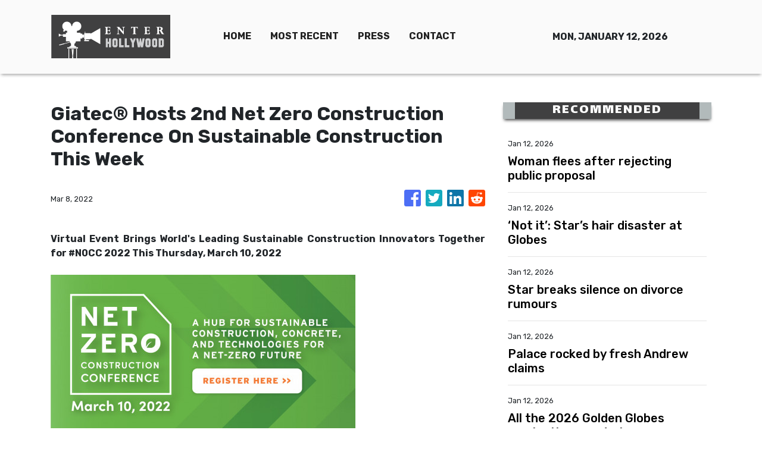

--- FILE ---
content_type: text/html; charset=utf-8
request_url: https://us-central1-vertical-news-network.cloudfunctions.net/get/fetch-include-rss
body_size: 22708
content:
[
  {
    "id": 111313867,
    "title": "Woman flees after rejecting public proposal",
    "summary": "A public proposal at a Brisbane concert over the weekend went spectacularly wrong in front of a shocked crowd.",
    "slug": "woman-flees-after-rejecting-public-proposal",
    "link": "https://www.news.com.au/entertainment/music/tours/public-marriage-proposal-at-brisbane-concert-goes-horribly-wrong/news-story/33a3b413edaf1da8d5d06cd0db2999b6?from=rss-basic",
    "date_published": "2026-01-12T18:00:03.000Z",
    "images": "https://content.api.news/v3/images/bin/dd941a3dd9a512285bff6321ab1dedd4?width=320",
    "categories": "1,10,11,61,1055",
    "img_id": "0",
    "caption": "",
    "country": "Australia",
    "source_type": "rss",
    "source": "news.com.au"
  },
  {
    "id": 111302431,
    "title": "‘Not it’: Star’s hair disaster at Globes",
    "summary": "Glen Powell has divided fans after showing off a new hair transformation on the Golden Globes red carpet.",
    "slug": "not-it-stars-hair-disaster-at-globes",
    "link": "https://www.news.com.au/entertainment/awards/golden-globes/glen-powell-divides-fans-with-red-carpet-look/news-story/2c141cac189265c46d65f5dad205762e?from=rss-basic",
    "date_published": "2026-01-12T18:00:03.000Z",
    "images": "https://content.api.news/v3/images/bin/e5946a5949cf4e7afc525da417ffb60f?width=320",
    "categories": "1,10,11,61,1055",
    "img_id": "0",
    "caption": "",
    "country": "Australia",
    "source_type": "rss",
    "source": "news.com.au"
  },
  {
    "id": 111292954,
    "title": "Star breaks silence on divorce rumours",
    "summary": "Blake Shelton has revealed the truth behind his marriage with Gwen Stefani after persistent rumours they are getting a divorce.",
    "slug": "star-breaks-silence-on-divorce-rumours",
    "link": "https://www.news.com.au/entertainment/celebrity-life/hook-ups-break-ups/blake-shelton-breaks-silence-on-gwen-stefani-divorce-rumours/news-story/a53fcd8fec39f9ab9eb80acd9b58c3de?from=rss-basic",
    "date_published": "2026-01-12T18:00:03.000Z",
    "images": "https://content.api.news/v3/images/bin/896c4018af39376424bff51e9f24ed54?width=320",
    "categories": "1,10,11,61,1055",
    "img_id": "0",
    "caption": "",
    "country": "Australia",
    "source_type": "rss",
    "source": "news.com.au"
  },
  {
    "id": 111281704,
    "title": "Palace rocked by fresh Andrew claims",
    "summary": "The BBC has reported that millions of dollars were paid to the former Duke of York in a real estate deal that may be the product of ill-gotten gains.",
    "slug": "palace-rocked-by-fresh-andrew-claims",
    "link": "https://www.news.com.au/entertainment/celebrity-life/royals/30-million-andrew-deal-linked-to-new-allegations/news-story/32adafb167c0861ffbf2a45ccf3d71c0?from=rss-basic",
    "date_published": "2026-01-12T18:00:03.000Z",
    "images": "https://content.api.news/v3/images/bin/24021d88eeeee6435d167c5161a15312?width=320",
    "categories": "1,10,11,61,1055",
    "img_id": "0",
    "caption": "",
    "country": "Australia",
    "source_type": "rss",
    "source": "news.com.au"
  },
  {
    "id": 111247415,
    "title": "All the 2026 Golden Globes nominations, and winners",
    "summary": "With all today’s Golden Globes awards now handed out, Amy Poehler scored the night’s most unusual win, triumphing against her own ex-husband.",
    "slug": "all-the-2026-golden-globes-nominations-and-winners",
    "link": "https://www.news.com.au/entertainment/awards/golden-globes/all-the-2026-golden-globes-nominations-and-winners-as-theyre-announced/news-story/c08558e07189ebc8545b8504a4ceeffc?from=rss-basic",
    "date_published": "2026-01-12T18:00:03.000Z",
    "images": "https://content.api.news/v3/images/bin/4b2a01a88e7164ea118e6301f9c6c540?width=320",
    "categories": "1,10,11,61,1055",
    "img_id": "0",
    "caption": "",
    "country": "Australia",
    "source_type": "rss",
    "source": "news.com.au"
  },
  {
    "id": 111247414,
    "title": "Golden Globes 2026 ceremony live blog: Winners, speeches and highlights",
    "summary": "Ricky Gervais just won a Golden Globe award - but presenter Wanda Sykes took his absence as an excuse to go majorly off-script.",
    "slug": "golden-globes-2026-ceremony-live-blog-winners-speeches-and-highlights",
    "link": "https://www.news.com.au/entertainment/awards/golden-globes/golden-globes-2026-ceremony-live-blog-winners-speeches-and-highlights/live-coverage/b455be3a2c7dee4f8858efd0b0a5799b?from=rss-basic",
    "date_published": "2026-01-12T18:00:03.000Z",
    "images": "https://content.api.news/v3/images/bin/5adade6977ef98ac79e5faba90aa7fd8?width=320",
    "categories": "1,10,11,61,1055",
    "img_id": "0",
    "caption": "",
    "country": "Australia",
    "source_type": "rss",
    "source": "news.com.au"
  },
  {
    "id": 111236537,
    "title": "Nicola’s brutal public move against Beckhams",
    "summary": "Nicola Peltz has sent the Beckhams a bold message on social media, days after husband Brooklyn warned his parents to contact him only through lawyers.",
    "slug": "nicolas-brutal-public-move-against-beckhams",
    "link": "https://www.news.com.au/entertainment/celebrity-life/nicola-peltzs-brutal-public-move-against-husband-brooklyn-beckhams-estranged-family/news-story/44a6dfc2615724d9ef19c0a8ad7be2d5?from=rss-basic",
    "date_published": "2026-01-12T18:00:03.000Z",
    "images": "https://content.api.news/v3/images/bin/641dc43794fca6277c1503403e420f4e?width=320",
    "categories": "1,10,11,61,1055",
    "img_id": "0",
    "caption": "",
    "country": "Australia",
    "source_type": "rss",
    "source": "news.com.au"
  },
  {
    "id": 111236536,
    "title": "Golden Globes: Stars sparkle ahead of ceremony",
    "summary": "The Golden Globes red carpet is done and dusted, with one particular look that surprised many ahead of the ceremony.",
    "slug": "golden-globes-stars-sparkle-ahead-of-ceremony",
    "link": "https://www.news.com.au/entertainment/awards/golden-globes/golden-globes-2026-red-carpet-stars-sparkle-ahead-of-ceremony/news-story/c7c254b92d0a439d4837527172a6fe00?from=rss-basic",
    "date_published": "2026-01-12T18:00:03.000Z",
    "images": "https://content.api.news/v3/images/bin/b3fab5ede920839984a8bc5ca48e1cdd?width=320",
    "categories": "1,10,11,61,1055",
    "img_id": "0",
    "caption": "",
    "country": "Australia",
    "source_type": "rss",
    "source": "news.com.au"
  },
  {
    "id": 111193604,
    "title": "Star, band killed in horror plane crash",
    "summary": "A pop star and his entire band have tragically died in a plane crash after posting footage of their final moments inside the aircraft en route to a concert.",
    "slug": "star-band-killed-in-horror-plane-crash",
    "link": "https://www.news.com.au/entertainment/celebrity-life/celebrity-deaths/music-star-yeison-jimenez-among-six-killed-in-plane-crash-after-revealing-fatal-premonition/news-story/8ccde0e8503bded4235376abb97f07e9?from=rss-basic",
    "date_published": "2026-01-12T18:00:03.000Z",
    "images": "https://content.api.news/v3/images/bin/d4d67207bcb418ee79f5ae2dd4ac77c1?width=320",
    "categories": "1,10,11,61,1055",
    "img_id": "0",
    "caption": "",
    "country": "Australia",
    "source_type": "rss",
    "source": "news.com.au"
  },
  {
    "id": 111182891,
    "title": "“Heartbroken” Aussie designer dies",
    "summary": "One of Australia’s most famous jewellers – whose pieces were worn by Taylor Swift and Rose Byrne – has died, sparking an outpour of tributes from A-listers.",
    "slug": "heartbroken-aussie-designer-dies",
    "link": "https://www.news.com.au/entertainment/celebrity-life/celebrity-deaths/beloved-australian-celebrity-jewellery-designer-jan-logan-dies/news-story/04cc25eba3e21c31473a51211836426c?from=rss-basic",
    "date_published": "2026-01-12T18:00:03.000Z",
    "images": "https://content.api.news/v3/images/bin/d03d52b688e3dbabc79ab757687f1f39?width=320",
    "categories": "1,10,11,61,1055",
    "img_id": "0",
    "caption": "",
    "country": "Australia",
    "source_type": "rss",
    "source": "news.com.au"
  },
  {
    "id": 111143396,
    "title": "‘Profound sadness’: Legendary Grateful Dead rocker dead at 78",
    "summary": "A founding member of one of the world’s greatest rock bands has died “surrounded by family,” it’s been announced today.",
    "slug": "profound-sadness-legendary-grateful-dead-rocker-dead-at-78",
    "link": "https://www.news.com.au/entertainment/celebrity-life/celebrity-deaths/profound-sadness-legendary-grateful-dead-rocker-dead-at-78/news-story/28eb3b95b0a4e7dec53d3ab7ed8fb73b?from=rss-basic",
    "date_published": "2026-01-12T18:00:03.000Z",
    "images": "https://content.api.news/v3/images/bin/cb32e13d0d3e3c668b03d49581dc27cd?width=320",
    "categories": "1,10,11,61,1055",
    "img_id": "0",
    "caption": "",
    "country": "Australia",
    "source_type": "rss",
    "source": "news.com.au"
  },
  {
    "id": 111131719,
    "title": "Dina Broadhurst, Sydney ‘nude artist’ who partied with naked rocker Yungblud",
    "summary": "Rocker Yungblud had good company for his naked Sydney yacht romp -- a socialite with the unofficial job title “naked artist.”",
    "slug": "dina-broadhurst-sydney-nude-artist-who-partied-with-naked-rocker-yungblud",
    "link": "https://www.news.com.au/entertainment/celebrity-life/dina-broadhurst-sydney-nude-artist-who-partied-with-naked-rocker-yungblud/news-story/db1d179ee01841d0932c899f1b5171af?from=rss-basic",
    "date_published": "2026-01-12T18:00:03.000Z",
    "images": "https://content.api.news/v3/images/bin/46c20da55d58bf30dbf4d19d820abdc5?width=320",
    "categories": "1,10,11,61,1055",
    "img_id": "0",
    "caption": "",
    "country": "Australia",
    "source_type": "rss",
    "source": "news.com.au"
  },
  {
    "id": 111120638,
    "title": "Former Disney star Matt Prokop arrested over child porn charges",
    "summary": "A former child star who faced abuse allegations from his famous ex-girlfriend has been arrested on multiple charges – among them, child porn.",
    "slug": "former-disney-star-matt-prokop-arrested-over-child-porn-charges",
    "link": "https://www.news.com.au/entertainment/celebrity-life/former-disney-star-matt-prokop-arrested-over-child-porn-charges/news-story/a95fa24c8e86a6899dac9882fc566abd?from=rss-basic",
    "date_published": "2026-01-12T18:00:03.000Z",
    "images": "https://content.api.news/v3/images/bin/19bd2d1c8c92785c7ccce1e3be9d8a51?width=320",
    "categories": "1,10,11,61,1055",
    "img_id": "0",
    "caption": "",
    "country": "Australia",
    "source_type": "rss",
    "source": "news.com.au"
  },
  {
    "id": 111111968,
    "title": "Rocker Yungblud reveals fallout from his nude Sydney Harbour yacht romp",
    "summary": "Photos of this UK rocker’s wild naked partying on Sydney Harbour spread across the globe - and earned him one angry phone call.",
    "slug": "rocker-yungblud-reveals-fallout-from-his-nude-sydney-harbour-yacht-romp",
    "link": "https://www.news.com.au/entertainment/celebrity-life/celebrity-photos/rocker-yungblud-reveals-fallout-from-his-nude-sydney-harbour-yacht-romp/news-story/adf7ca0aaced73b563f65b81a11dfe5b?from=rss-basic",
    "date_published": "2026-01-12T18:00:03.000Z",
    "images": "https://content.api.news/v3/images/bin/b3fab0fc525a276bdfb5bb6891a5097f?width=320",
    "categories": "1,10,11,61,1055",
    "img_id": "0",
    "caption": "",
    "country": "Australia",
    "source_type": "rss",
    "source": "news.com.au"
  },
  {
    "id": 111111967,
    "title": "Kendall Jenner addresses online rumour that’s plagued her for years",
    "summary": "Kendall Jenner has spoken out on a new podcast, finally addressing an online rumour that’s followed her for years.",
    "slug": "kendall-jenner-addresses-online-rumour-thats-plagued-her-for-years",
    "link": "https://www.news.com.au/entertainment/celebrity-life/kendall-jenner-addresses-online-rumour-thats-plagued-her-for-years/news-story/ffd8dda8b4597fd3fb617d9c04a5f024?from=rss-basic",
    "date_published": "2026-01-12T18:00:03.000Z",
    "images": "https://content.api.news/v3/images/bin/73a24704aaedabf877a77ab288bbbda7?width=320",
    "categories": "1,10,11,61,1055",
    "img_id": "0",
    "caption": "",
    "country": "Australia",
    "source_type": "rss",
    "source": "news.com.au"
  },
  {
    "id": 111101560,
    "title": "Prince Harry decision could ���change everything”",
    "summary": "Prince Harry’s next huge decision could “change everything” for Meghan, their children and the entire royal family.",
    "slug": "prince-harry-decision-could-change-everything",
    "link": "https://www.news.com.au/entertainment/celebrity-life/royals/harrys-big-decision-could-change-everything-for-the-royal-family/news-story/96bb7980c00c8ab05eb3d6f0e6f451b0?from=rss-basic",
    "date_published": "2026-01-12T18:00:03.000Z",
    "images": "https://content.api.news/v3/images/bin/10549916f7b1b6bd6aa084e3901a7319?width=320",
    "categories": "1,10,11,61,1055",
    "img_id": "0",
    "caption": "",
    "country": "Australia",
    "source_type": "rss",
    "source": "news.com.au"
  },
  {
    "id": 111101559,
    "title": "Star busted for soliciting sex worker",
    "summary": "“Home Alone” star Daniel Stern has been cited for allegedly trying to pick up an escort in California.",
    "slug": "star-busted-for-soliciting-sex-worker",
    "link": "https://www.news.com.au/entertainment/celebrity-life/home-alone-star-daniel-stern-cited-for-soliciting-sex-worker-in-california/news-story/643d1c7cfbd1a8383220376c4f0aca24?from=rss-basic",
    "date_published": "2026-01-12T18:00:03.000Z",
    "images": "https://content.api.news/v3/images/bin/643ff388487b564efa2e84c49d44b0dd?width=320",
    "categories": "1,10,11,61,1055",
    "img_id": "0",
    "caption": "",
    "country": "Australia",
    "source_type": "rss",
    "source": "news.com.au"
  },
  {
    "id": 111101558,
    "title": "Hughesy on the time he went too far on radio",
    "summary": "The popular comedian has confessed to getting uncontrollable giggles at the worst possible moment, sparking family outrage and forcing him to win back trust from his wife’s relatives.",
    "slug": "hughesy-on-the-time-he-went-too-far-on-radio",
    "link": "https://www.news.com.au/entertainment/celebrity-life/dave-hughes-reveals-the-one-onair-moment-he-admits-went-too-far/news-story/55f3d20ffe2b8e96e9fc66e8545cb38e?from=rss-basic",
    "date_published": "2026-01-12T18:00:03.000Z",
    "images": "https://content.api.news/v3/images/bin/c6549aecb3ededbca0f936d208208202?width=320",
    "categories": "1,10,11,61,1055",
    "img_id": "0",
    "caption": "",
    "country": "Australia",
    "source_type": "rss",
    "source": "news.com.au"
  },
  {
    "id": 111029293,
    "title": "Hollywood star faces child sex abuse charges",
    "summary": "A well known Hollywood actor is now facing child sex abuse charges after a warrant was issued for his arrest.",
    "slug": "hollywood-star-faces-child-sex-abuse-charges",
    "link": "https://www.news.com.au/entertainment/celebrity-life/west-wing-and-field-of-dreams-star-timothy-busfield-faces-child-sex-abuse-charges/news-story/a8d5fd8f727a71f2d62f76610e9aba73?from=rss-basic",
    "date_published": "2026-01-12T18:00:03.000Z",
    "images": "https://content.api.news/v3/images/bin/86453f82eb5111c86af4c01aedb6abb3?width=320",
    "categories": "1,10,11,61,1055",
    "img_id": "0",
    "caption": "",
    "country": "Australia",
    "source_type": "rss",
    "source": "news.com.au"
  },
  {
    "id": 111017753,
    "title": "Huge rock star bares all on Sydney Harbour",
    "summary": "The touring rocker shocked onlookers by stripping completely naked while partying with a local ‘nude artist.’ WARNING: Nudity.",
    "slug": "huge-rock-star-bares-all-on-sydney-harbour",
    "link": "https://www.news.com.au/entertainment/celebrity-life/celebrity-photos/uk-rocker-yungblud-bares-all-swimming-in-sydney-harbour/news-story/eafa4e90e719768f1c82365f5dbc868e?from=rss-basic",
    "date_published": "2026-01-12T18:00:03.000Z",
    "images": "https://content.api.news/v3/images/bin/b9280fec890d6fe2cac8154f60bcdf59?width=320",
    "categories": "1,10,11,61,1055",
    "img_id": "0",
    "caption": "",
    "country": "Australia",
    "source_type": "rss",
    "source": "news.com.au"
  },
  {
    "id": 110998570,
    "title": "Princess Kate’s ‘spicy’ private life",
    "summary": "The Princess of Wales turned 44 on Friday and we are finally getting to see who she really is and the truth will raise eyebrows.",
    "slug": "princess-kates-spicy-private-life",
    "link": "https://www.news.com.au/entertainment/celebrity-life/royals/bad-texting-margs-and-glasses-inside-princess-kates-private-life/news-story/d811606306b69927384875a24e52de30?from=rss-basic",
    "date_published": "2026-01-12T18:00:03.000Z",
    "images": "https://content.api.news/v3/images/bin/9c0866e21cd2850e680aa5669f9ecd6a?width=320",
    "categories": "1,10,11,61,1055",
    "img_id": "0",
    "caption": "",
    "country": "Australia",
    "source_type": "rss",
    "source": "news.com.au"
  },
  {
    "id": 110913674,
    "title": "Popular radio duo Ben & Liam blocked from going live",
    "summary": "A well-known radio duo will have to wait months before they’re allowed to host their brand new breakfast show on KIIS FM.",
    "slug": "popular-radio-duo-ben-liam-blocked-from-going-live",
    "link": "https://www.news.com.au/entertainment/tv/radio/popular-radio-duo-blocked-from-going-live/news-story/00c72b0c5221ee22e58fefba47e665b1?from=rss-basic",
    "date_published": "2026-01-12T18:00:03.000Z",
    "images": "https://content.api.news/v3/images/bin/881b6520067ca4e1ca3bc8201009f64d?width=320",
    "categories": "1,10,11,61,1055",
    "img_id": "0",
    "caption": "",
    "country": "Australia",
    "source_type": "rss",
    "source": "news.com.au"
  },
  {
    "id": 110913673,
    "title": "‘The Wire’ star James Ransone’s cause of death revealed",
    "summary": "Details have been revealed about the sudden death of a beloved actor, whose passing inspired tributes from across Hollywood.",
    "slug": "the-wire-star-james-ransones-cause-of-death-revealed",
    "link": "https://www.news.com.au/entertainment/celebrity-life/celebrity-deaths/the-wire-star-james-ransones-cause-of-death-revealed/news-story/015eb688dec4c2061f8a09006067e5d9?from=rss-basic",
    "date_published": "2026-01-12T18:00:03.000Z",
    "images": "https://content.api.news/v3/images/bin/4a8820c30b9d003cc284c6a9fd86f0d9?width=320",
    "categories": "1,10,11,61,1055",
    "img_id": "0",
    "caption": "",
    "country": "Australia",
    "source_type": "rss",
    "source": "news.com.au"
  },
  {
    "id": 110913672,
    "title": "Ex-Nickelodeon star reveals ‘creepy’ age-gap romance",
    "summary": "The former child star opened up about events that took place on the set of her show with the much older man - including requesting sexual acts.",
    "slug": "exnickelodeon-star-reveals-creepy-agegap-romance",
    "link": "https://www.news.com.au/entertainment/celebrity-life/exnickelodeon-star-opens-up-about-creepy-agegap-relationship-that-started-on-set/news-story/3456da7b26f6efd19b811ef3b6b0efe7?from=rss-basic",
    "date_published": "2026-01-12T18:00:03.000Z",
    "images": "https://content.api.news/v3/images/bin/0bb677acaf272d9e7c4728cdcaf756a1?width=320",
    "categories": "1,10,11,61,1055",
    "img_id": "0",
    "caption": "",
    "country": "Australia",
    "source_type": "rss",
    "source": "news.com.au"
  },
  {
    "id": 110913671,
    "title": "Brooklyn’s brutal request amid ongoing feud",
    "summary": "The Beckham family feud reached a heartbreaking new level with a recent legal demand made by David and Victoria’s estranged son.",
    "slug": "brooklyns-brutal-request-amid-ongoing-feud",
    "link": "https://www.news.com.au/entertainment/celebrity-life/celebrity-kids/brooklyns-brutal-request-after-david-and-victoria-beckham-attempt-to-reconcile/news-story/9e15e4937857ad37647585bdab75198a?from=rss-basic",
    "date_published": "2026-01-12T18:00:03.000Z",
    "images": "https://content.api.news/v3/images/bin/6792bb90cd209352f4f10292d0133b00?width=320",
    "categories": "1,10,11,61,1055",
    "img_id": "0",
    "caption": "",
    "country": "Australia",
    "source_type": "rss",
    "source": "news.com.au"
  },
  {
    "id": 110902246,
    "title": "Iconic movie star wanted to reject",
    "summary": "Hollywood’s rom-com queen confessed she initially hated the concept so much, she told producers “this isn’t going to work”.",
    "slug": "iconic-movie-star-wanted-to-reject",
    "link": "https://www.news.com.au/entertainment/movies/fking-stupid-the-iconic-movie-julia-roberts-wanted-to-turn-down/news-story/66aa88eb572ac2c4b7c9bf9bb6ecbb10?from=rss-basic",
    "date_published": "2026-01-12T18:00:03.000Z",
    "images": "https://content.api.news/v3/images/bin/dff66d64a9cc8de31ca5891ed3865db9?width=320",
    "categories": "1,10,11,61,1055",
    "img_id": "0",
    "caption": "",
    "country": "Australia",
    "source_type": "rss",
    "source": "news.com.au"
  },
  {
    "id": 110902245,
    "title": "Rose Byrne appears mortified after actor calls her out on stage",
    "summary": "Rose Byrne appeared mortified after actor Ethan Hawke used his time on stage to publicly call her out over a diss she never thought he’d see.",
    "slug": "rose-byrne-appears-mortified-after-actor-calls-her-out-on-stage",
    "link": "https://www.news.com.au/entertainment/awards/rose-byrne-appears-mortified-after-actor-calls-her-out-on-stage/news-story/68455d209c96164237800111f4dc6783?from=rss-basic",
    "date_published": "2026-01-12T18:00:03.000Z",
    "images": "https://content.api.news/v3/images/bin/ac0a6aabe00913b3dea819ed7647d80b?width=320",
    "categories": "1,10,11,61,1055",
    "img_id": "0",
    "caption": "",
    "country": "Australia",
    "source_type": "rss",
    "source": "news.com.au"
  },
  {
    "id": 110891408,
    "title": "Pop star Leigh-Anne poses nude for Defined magazine",
    "summary": "She was a member of one of the biggest girl groups of the 21st century – now, she’s going solo, with a racy new image rebrand.",
    "slug": "pop-star-leighanne-poses-nude-for-defined-magazine",
    "link": "https://www.news.com.au/entertainment/books-magazines/magazines/pop-star-leighanne-poses-nude-for-defined-magazine/news-story/604fb2670015f8f10efc8d73e619cdd3?from=rss-basic",
    "date_published": "2026-01-12T18:00:03.000Z",
    "images": "https://content.api.news/v3/images/bin/55f243ad1c46fc8c3eb4b9316a3848e7?width=320",
    "categories": "1,10,11,61,1055",
    "img_id": "0",
    "caption": "",
    "country": "Australia",
    "source_type": "rss",
    "source": "news.com.au"
  },
  {
    "id": 110883015,
    "title": "Truth about meltdown that cost host his job",
    "summary": "This firebrand host lost his job over this infamous live TV walkout. Now, in a candid new book, he reveals what really happened.",
    "slug": "truth-about-meltdown-that-cost-host-his-job",
    "link": "https://www.news.com.au/entertainment/books-magazines/books/piers-morgan-on-his-meghan-markle-tv-walkout-sharon-osbournes-race-shaming-and-the-ruin-of-cancel-culture/news-story/19be30477b543ba0ba651a7e1e828a2f?from=rss-basic",
    "date_published": "2026-01-12T18:00:03.000Z",
    "images": "https://content.api.news/v3/images/bin/40b4b4c38744dc37c5d9cd3425f530f0?width=320",
    "categories": "1,10,11,61,1055",
    "img_id": "0",
    "caption": "",
    "country": "Australia",
    "source_type": "rss",
    "source": "news.com.au"
  },
  {
    "id": 110883014,
    "title": "Nicole and Keith’s ‘stressful’ secret battle revealed",
    "summary": "Nicole Kidman reportedly put up a strong fight against Keith Urban before they reached their seemingly amicable divorce settlement.",
    "slug": "nicole-and-keiths-stressful-secret-battle-revealed",
    "link": "https://www.news.com.au/entertainment/celebrity-life/hook-ups-break-ups/nicole-and-keiths-stressful-secret-battle-revealed/news-story/a0d9e85c3614a163710cc39159ba628d?from=rss-basic",
    "date_published": "2026-01-12T18:00:03.000Z",
    "images": "https://content.api.news/v3/images/bin/5a5ab2983c5d079689466b093f46f46c?width=320",
    "categories": "1,10,11,61,1055",
    "img_id": "0",
    "caption": "",
    "country": "Australia",
    "source_type": "rss",
    "source": "news.com.au"
  },
  {
    "id": 111323478,
    "title": "'Boys II Planet' top 8 finalists debut as ALPHA DRIVE ONE with 'EUPHORIA'",
    "summary": "After months of global competition, the top eight finalists from Mnet's audition show \"Boys II Planet\" officially stepped into the K-pop industry Monday as ALPHA DRIVE ONE (ALD1), releasing its debut mini-album, \"EUPHORIA.\" ALD1, consisting of members Junseo, Arno, Leo, Geonwoo, Sangwon, Xinlong, Anxin and Sanghyeon, marked the occasion with a media showcase at Blue Square SOL Travel Hall in Seoul's Yongsan District ahead of the album's 6 p.m. release. \"I'm happy and deeply moved to be able to debut,\" Sangwon said. \"This moment feels incredibly precious and I want to show many good sides of ourselves going forward. Right now truly feels like a moment of euphoria, just like our album title.\" The group name combines \"Alpha,\" symbolizing the pursuit of the best, \"Drive,\" meaning passion and momentum, and \"One,\" representing unity as a team. Geonwoo said the group shared a clear sense of purpose from the start. \"We all thought the name had a strong meaning,\" he said. \"We want to become a team that lives up to it and continues moving toward the top.\" During the event, Arno appeared on stage us",
    "slug": "boys-ii-planet-top-8-finalists-debut-as-alpha-drive-one-with-euphoria",
    "link": "https://www.koreatimes.co.kr/entertainment/k-pop/20260112/boys-ii-planet-top-8-finalists-debut-as-alpha-drive-one-with-euphoria?utm_source=rss",
    "date_published": "2026-01-12T14:17:02.000Z",
    "images": "https://newsimg.koreatimes.co.kr/2026/01/12/344eea47-79aa-477b-b412-1a2ecbe8c2be.jpg",
    "categories": "1,10,11,61,1055",
    "img_id": "0",
    "caption": "",
    "country": "South Korea",
    "source_type": "rss",
    "source": "The Korea Times"
  },
  {
    "id": 111323477,
    "title": "‘I fought until the end’: Danielle breaks silence after NewJeans departure via livestream",
    "summary": "Former NewJeans member Danielle said she \"fought until the very end\" to stay with the group during a livestream Monday, marking her first public message since her agency, Ador, announced the termination of her exclusive contract. Speaking directly to the group’s official fan base, known as Bunnies, via YouTube and Instagram Live, the singer said she had made every effort to remain with the group. “I can say one thing very clearly. I fought until the very end to be together with the members,” she said. While circumstances have placed her in a different position, she said her feelings toward the group have not changed. The remarks came after Ador's statement last month that it had concluded it would be difficult to continue working with Danielle amid an ongoing contract dispute involving the group. The label said members Haerin, Hyein and Hanni agreed to return to the agency, while discussions were continuing with Minji after a court ruling requiring all five members to honor their exclusive contracts through 2029. Confirming her departure from the group, the agency later filed a law",
    "slug": "i-fought-until-the-end-danielle-breaks-silence-after-newjeans-departure-via-livestream",
    "link": "https://www.koreatimes.co.kr/entertainment/k-pop/20260112/i-fought-until-the-end-danielle-breaks-silence-after-newjeans-departure-via-livestream?utm_source=rss",
    "date_published": "2026-01-12T14:17:02.000Z",
    "images": "https://newsimg.koreatimes.co.kr/2026/01/12/6bd49b4c-ab81-4768-a689-5435dc596001.jpeg",
    "categories": "1,10,11,61,1055",
    "img_id": "0",
    "caption": "",
    "country": "South Korea",
    "source_type": "rss",
    "source": "The Korea Times"
  },
  {
    "id": 111302157,
    "title": "Director Ryoo Seung-wan expands spy universe with 'Humint'",
    "summary": "The upcoming espionage action film \"Humint\" is a gripping tale set in Vladivostok, Russia, a city where lethal secrets and hidden truths sink into the cold sea, according to its director Ryoo Seung-wan. \"The core keywords for this film are fun and tension,\" Ryoo said during a press conference in Seoul, Monday. \"Even while reviewing the footage after filming, I found myself flinching, unwillingly. The suspense is so intense that I’d recommend audiences take a warm bath to relax their muscles before coming to the theater.\" The film follows four individuals who gather in the border area between North Korea and Russia to learn more a mysterious incident. The narrative unfolds around a South Korean intelligence agent (Zo In-sung), a North Korean security official (Park Jeong-min), a North Korean consul general (Park Hae-joon) and a North Korean waitress neamed Seungwha who becomes an informant (Shin Sae-kyeong). The film continues the director’s genre work in spy thrillers, drawing on his experience with \"The Berlin File\" (2013). While \"Humint\" shares a similar atmosphere with his previou",
    "slug": "director-ryoo-seungwan-expands-spy-universe-with-humint",
    "link": "https://www.koreatimes.co.kr/entertainment/films/20260112/director-ryoo-seung-wan-expands-spy-universe-with-humint?utm_source=rss",
    "date_published": "2026-01-12T14:17:02.000Z",
    "images": "https://newsimg.koreatimes.co.kr/2026/01/12/a09acdc0-1569-49b4-a654-adec1504c971.jpeg",
    "categories": "1,10,11,61,1055",
    "img_id": "0",
    "caption": "",
    "country": "South Korea",
    "source_type": "rss",
    "source": "The Korea Times"
  },
  {
    "id": 111302156,
    "title": "Steve Yoo signals music return despite entry ban, past denials of profit motive",
    "summary": "Steve Yoo, also known as Yoo Seung-jun, a Korean American singer, rapper and actor who has been banned from entering South Korea for more than two decades due to draft evasion allegations, has teased a new music release in collaboration with rapper JUSTHIS. The move has drawn attention as Yoo previously asserted that he had “absolutely no intention of making money in Korea.” Attention is now focused on whether this release signals an attempt to resume activities in Korea. On Monday, Yoo posted a video on his YouTube channel showing him working in a studio with JUSTHIS. He added the caption, “HOME HOME (YSJ Version) unreleased. YSJ X JUSTHIS M/V coming soon!!” Last November, Yoo featured on the track “Home Home” from JUSTHIS’ full-length album “LIT.” His announcement of a “Yoo Seung-jun version” of the song has fueled speculation about a potential comeback in the K-pop scene. Yoo became the center of a major controversy in 2002. Just before his scheduled military conscription, he traveled to the United States for performances and later acquired U.S. citizenship, reno",
    "slug": "steve-yoo-signals-music-return-despite-entry-ban-past-denials-of-profit-motive",
    "link": "https://www.koreatimes.co.kr/entertainment/k-pop/20260112/steve-yoo-signals-music-return-despite-entry-ban-past-denials-of-profit-motive?utm_source=rss",
    "date_published": "2026-01-12T14:17:02.000Z",
    "images": "https://newsimg.koreatimes.co.kr/2026/01/12/ab79f63c-037f-42ea-8e40-84f602ab839e.jpeg",
    "categories": "1,10,11,61,1055",
    "img_id": "0",
    "caption": "",
    "country": "South Korea",
    "source_type": "rss",
    "source": "The Korea Times"
  },
  {
    "id": 111292162,
    "title": "'KPop Demon Hunters' wins big at Golden Globes with best animated film, song",
    "summary": "Netflix’s animated hit \"KPop Demon Hunters\" emerged as a major winner at the 83rd Annual Golden Globes, Sunday (local time), taking home awards for Best Motion Picture — Animated alongside Best Original Song for its standout track \"Golden.\" The double win cemented the K-pop-inspired film’s status as one of the night’s most successful titles. Directors Maggie Kang and Chris Appelhans, along with producer Michelle Wong, accepted the award for best animated feature on behalf of the team. Kang expressed gratitude to the Golden Globes and to everyone who believed a film so deeply rooted in Korean culture could resonate globally. \"Through this film we really wanted to depict female characters the way that we know women, which is really strong and bold, really silly and weird and really hungry for food, and sometimes a little thirsty,\" Kang said. Appelhans called the project \"a love letter to music and the power it has to connect us, to make us see some kind of shared humanity, which we could use in the world these days.\" \"We have to thank the fans for embracing the film, it meant every",
    "slug": "kpop-demon-hunters-wins-big-at-golden-globes-with-best-animated-film-song",
    "link": "https://www.koreatimes.co.kr/entertainment/films/20260112/kpop-demon-hunters-wins-big-at-golden-globes-with-best-animated-film-song?utm_source=rss",
    "date_published": "2026-01-12T14:17:02.000Z",
    "images": "https://newsimg.koreatimes.co.kr/2026/01/12/e0d2a065-c4a4-460c-a52a-ae924abddbe9.jpg",
    "categories": "1,10,11,61,1055",
    "img_id": "0",
    "caption": "",
    "country": "South Korea",
    "source_type": "rss",
    "source": "The Korea Times"
  },
  {
    "id": 111292161,
    "title": "G-Dragon’s ‘accidental’ like on BLACKPINK Jennie’s viral stage clip draws attention",
    "summary": "A single tap was all it took to send K-pop fans into another frenzy. BIGBANG’s G-Dragon is trending across social media after he briefly “liked” a video of BLACKPINK’s Jennie performing at the Golden Disc Awards — then quickly removed it, leaving behind screenshots and renewed speculation about their long-rumored relationship. The moment happened Sunday, when the official Golden Disc Awards channel uploaded a short-form clip highlighting Jennie’s closing-stage performance from the 40th Golden Disc Awards with Upbit, held the previous evening at the Taipei Dome in Taiwan. Fans quickly noticed that G-Dragon, who has been repeatedly linked to Jennie in dating rumors over the years, had pressed the “like” button on the video. The reaction disappeared soon after, but by then, screenshots and comments saying “G-Dragon liked it” had already spread across platforms, turning the incident into a viral talking point among Gen Z and millennial K-pop fans. The buzz was amplified by the fact that both artists were major winners at the same ceremony. G-Dragon took home the Digital So",
    "slug": "gdragons-accidental-like-on-blackpink-jennies-viral-stage-clip-draws-attention",
    "link": "https://www.koreatimes.co.kr/entertainment/others/20260112/g-dragons-accidental-like-on-blackpink-jennies-viral-stage-clip-draws-attention?utm_source=rss",
    "date_published": "2026-01-12T14:17:02.000Z",
    "images": "https://newsimg.koreatimes.co.kr/2026/01/12/12364041-249b-4dba-ae62-5d2eb86df680.jpeg",
    "categories": "1,10,11,61,1055",
    "img_id": "0",
    "caption": "",
    "country": "South Korea",
    "source_type": "rss",
    "source": "The Korea Times"
  },
  {
    "id": 111292160,
    "title": "Why celebrities’ money talk makes viewers uneasy",
    "summary": "Money that spills from the mouths of celebrities is quickly put on the chopping block, as displays of luxury — from villas worth tens of billions of won to supercars priced in the billions — are exposed in real time through social media and YouTube, drawing constant scrutiny to their every move. While it may be difficult — and arguably unreasonable — to take issue with the sheer scale of celebrities’ earnings themselves, the discomfort often lies elsewhere. It is the way celebrities talk about money, and the attitudes embedded in those remarks, that repeatedly draw criticism and stir public resentment. A case in point is Lee Sang-min, a broadcaster who won the grand prize at the 2025 SBS Entertainment Awards last month. In his acceptance speech, Lee reflected on the past while expressing gratitude, saying, “I never thought I would end up paying off a huge debt that felt impossible to escape through my work in broadcasting and by living diligently.” Lee has said on several occasions that he was left with about 6.9 billion won ($5.2 million) in debt after a failed business v",
    "slug": "why-celebrities-money-talk-makes-viewers-uneasy",
    "link": "https://www.koreatimes.co.kr/entertainment/20260112/why-celebrities-money-talk-makes-viewers-uneasy?utm_source=rss",
    "date_published": "2026-01-12T14:17:02.000Z",
    "images": "https://newsimg.koreatimes.co.kr/2026/01/12/608d8e44-e2f9-4518-8047-149df8f3e403.jpeg",
    "categories": "1,10,11,61,1055",
    "img_id": "0",
    "caption": "",
    "country": "South Korea",
    "source_type": "rss",
    "source": "The Korea Times"
  },
  {
    "id": 111258768,
    "title": "'Once We Were Us' dethrones 'Avatar' after 3-week box-office reign",
    "summary": "The romance drama \"Once We Were Us\" topped the weekend box office, breaking the three-week winning streak of Hollywood blockbuster \"Avatar: Fire and Ash,\" data from the Korean Film Council showed Monday. The film, released Dec. 31, attracted more than 340,000 moviegoers from Friday to Sunday, pushing its total to 1.04 million. \"Avatar\" drew over 316,000 admissions during the same period, with cumulative ticket sales reaching 6.07 million. Starring Koo Kyo-hwan and Moon Ga-young, \"Once We Were Us\" is a Korean remake of the 2018 Chinese hit film \"Us and Them,\" which stars Jing Boran and Zhou Dongyu. Directed by Kim Do-young, who garnered acclaim for her feature debut, \"Kim Ji-young, Born 1982,\" the Korean adaptation follows a young couple, Eun-ho (Koo) and Jung-won (Moon), as they reflect on their relationship and missed chances in their 20s.",
    "slug": "once-we-were-us-dethrones-avatar-after-3week-boxoffice-reign",
    "link": "https://www.koreatimes.co.kr/entertainment/films/20260112/once-we-were-us-dethrones-avatar-after-3-week-box-office-reign?utm_source=rss",
    "date_published": "2026-01-12T14:17:02.000Z",
    "images": "https://newsimg.koreatimes.co.kr/2026/01/12/b066c054-544a-4b07-9747-01f2f1e523bd.jpg",
    "categories": "1,10,11,61,1055",
    "img_id": "0",
    "caption": "",
    "country": "South Korea",
    "source_type": "rss",
    "source": "The Korea Times"
  },
  {
    "id": 111334307,
    "title": "Ethan Hawke 'loved' daughter Maya Hawke's role in Stranger Things",
    "summary": "Ethan Hawke has opened up about his pride in daughter Maya Hawke as she forges her own career in the arts.",
    "slug": "ethan-hawke-loved-daughter-maya-hawkes-role-in-stranger-things",
    "link": "https://www.perthnow.com.au/entertainment/celebrity-gossip/ethan-hawke-loved-daughter-maya-hawkes-role-in-stranger-things-c-21288309",
    "date_published": "2026-01-12T14:09:31.000Z",
    "images": "https://images.perthnow.com.au/publication/C-21288309/f00197b361ca613577888e97249a2ec9c32f1754-16x9-x0y192w2048h1152.jpg",
    "categories": "1,10,11,61,1055",
    "img_id": "0",
    "caption": "",
    "country": "Australia",
    "source_type": "rss",
    "source": "PerthNow"
  },
  {
    "id": 111334308,
    "title": "Euphoria star Colman Domingo says season three will be 'more cinema than television'",
    "summary": "Colman Domingo has given fans a hint of what to expect from the next season of Euphoria.",
    "slug": "euphoria-star-colman-domingo-says-season-three-will-be-more-cinema-than-television",
    "link": "https://www.perthnow.com.au/entertainment/celebrity-gossip/euphoria-star-colman-domingo-says-season-three-will-be-more-cinema-than-television-c-21288307",
    "date_published": "2026-01-12T14:09:28.000Z",
    "images": "https://images.perthnow.com.au/publication/C-21288307/466f1d7fe9024df6d3e30b75850e6a9437cac96c-16x9-x0y192w2048h1152.jpg",
    "categories": "1,10,11,61,1055",
    "img_id": "0",
    "caption": "",
    "country": "Australia",
    "source_type": "rss",
    "source": "PerthNow"
  },
  {
    "id": 111334309,
    "title": "Jodie Foster needs therapy after every movie",
    "summary": "Hollywood actress Jodie Foster has revealed she goes into therapy every time she finishes a movie project because she becomes a \"total couch potato\" when the shoot is over.",
    "slug": "jodie-foster-needs-therapy-after-every-movie",
    "link": "https://www.perthnow.com.au/entertainment/celebrity-gossip/jodie-foster-needs-therapy-after-every-movie-c-21288306",
    "date_published": "2026-01-12T14:09:25.000Z",
    "images": "https://images.perthnow.com.au/publication/C-21288306/99aa9c398be2e8f598f82283d5be2750eb1d781e-16x9-x0y192w2048h1152.jpg",
    "categories": "1,10,11,61,1055",
    "img_id": "0",
    "caption": "",
    "country": "Australia",
    "source_type": "rss",
    "source": "PerthNow"
  },
  {
    "id": 111334310,
    "title": "Pierce Brosnan determined to enjoy the time he 'has left'",
    "summary": "Former James Bond star Pierce Brosnan has confessed he \"can feel the tick\" of time now he's in his 70s but he's determined to enjoy the life he \"has left\".",
    "slug": "pierce-brosnan-determined-to-enjoy-the-time-he-has-left",
    "link": "https://www.perthnow.com.au/entertainment/celebrity-gossip/pierce-brosnan-determined-to-enjoy-the-time-he-has-left-c-21288305",
    "date_published": "2026-01-12T14:09:23.000Z",
    "images": "https://images.perthnow.com.au/publication/C-21288305/288bd3f37a2512bb5af7ebe54bbbecde6d5bb725-16x9-x0y192w2048h1152.jpg",
    "categories": "1,10,11,61,1055",
    "img_id": "0",
    "caption": "",
    "country": "Australia",
    "source_type": "rss",
    "source": "PerthNow"
  },
  {
    "id": 111334311,
    "title": "Jay Weinberg departs Suicidal Tendencies",
    "summary": "Jay Weinberg is leaving Suicidal Tendencies after a year and a half.",
    "slug": "jay-weinberg-departs-suicidal-tendencies",
    "link": "https://www.perthnow.com.au/entertainment/music/jay-weinberg-departs-suicidal-tendencies-c-21287913",
    "date_published": "2026-01-12T12:48:15.000Z",
    "images": "https://images.perthnow.com.au/publication/C-21287913/7d820dc29ee54ba7a6ac137af3ed06536c720e89-16x9-x0y192w2048h1152.jpg",
    "categories": "1,10,11,61,1055",
    "img_id": "0",
    "caption": "",
    "country": "Australia",
    "source_type": "rss",
    "source": "PerthNow"
  },
  {
    "id": 111323772,
    "title": "Robert Irwin thinks he could find love at Australia Zoo",
    "summary": "Robert Irwin has played down romance rumours, and he wonders if he could follow in his family's footsteps by finding his future partner at Australia Zoo.",
    "slug": "robert-irwin-thinks-he-could-find-love-at-australia-zoo",
    "link": "https://www.perthnow.com.au/entertainment/celebrity-gossip/robert-irwin-thinks-he-could-find-love-at-australia-zoo-c-21287428",
    "date_published": "2026-01-12T11:06:33.000Z",
    "images": "https://images.perthnow.com.au/publication/C-21287428/d50f4850649cc3c4deb170f5bec2df6833b38ed5-16x9-x0y54w2048h1152.jpg",
    "categories": "1,10,11,61,1055",
    "img_id": "0",
    "caption": "",
    "country": "Australia",
    "source_type": "rss",
    "source": "PerthNow"
  },
  {
    "id": 111323773,
    "title": "Seth Rogen admits Golden Globes are 'good poaching ground' for Studio season two",
    "summary": "Seth Rogen is days away from starting filming on The Studio season two, and he admitted the Golden Globes are always a great source of ideas and cameos.",
    "slug": "seth-rogen-admits-golden-globes-are-good-poaching-ground-for-studio-season-two",
    "link": "https://www.perthnow.com.au/entertainment/celebrity-gossip/seth-rogen-admits-golden-globes-are-good-poaching-ground-for-studio-season-two-c-21287427",
    "date_published": "2026-01-12T11:06:30.000Z",
    "images": "https://images.perthnow.com.au/publication/C-21287427/feebbbb0fc758d8bce9a30ca97760c09a15636ad-16x9-x0y192w2048h1152.jpg",
    "categories": "1,10,11,61,1055",
    "img_id": "0",
    "caption": "",
    "country": "Australia",
    "source_type": "rss",
    "source": "PerthNow"
  },
  {
    "id": 111323774,
    "title": "Damson Idris dismisses James Bond rumours",
    "summary": "F1 star Damson Idris has dismissed speculation he's being lined up as the next James Bond - insisting the rumours are \"definitely not true\".",
    "slug": "damson-idris-dismisses-james-bond-rumours",
    "link": "https://www.perthnow.com.au/entertainment/celebrity-gossip/damson-idris-dismisses-james-bond-rumours-c-21287425",
    "date_published": "2026-01-12T11:06:28.000Z",
    "images": "https://images.perthnow.com.au/publication/C-21287425/599876e2fb2acbd8185da618ef624d97bf0934a5-16x9-x0y192w2048h1152.jpg",
    "categories": "1,10,11,61,1055",
    "img_id": "0",
    "caption": "",
    "country": "Australia",
    "source_type": "rss",
    "source": "PerthNow"
  },
  {
    "id": 111323775,
    "title": "Grateful Dead drummer Mickey Hart mourns 'little brother' Bob Weir",
    "summary": "Grateful Dead drummer Mickey Hart is mourning the loss of his \"little brother\" Bob Weir revealing he's been left devastated by the guitarist's death.",
    "slug": "grateful-dead-drummer-mickey-hart-mourns-little-brother-bob-weir",
    "link": "https://www.perthnow.com.au/entertainment/celebrity-gossip/grateful-dead-drummer-mickey-hart-mourns-little-brother-bob-weir-c-21287424",
    "date_published": "2026-01-12T11:06:26.000Z",
    "images": "https://images.perthnow.com.au/publication/C-21287424/7a8b830f515c65462211108f80ed6ec2456ca3cf-16x9-x0y192w2048h1152.jpg",
    "categories": "1,10,11,61,1055",
    "img_id": "0",
    "caption": "",
    "country": "Australia",
    "source_type": "rss",
    "source": "PerthNow"
  },
  {
    "id": 111323776,
    "title": "Robbie Williams hints at future reunion with Take That",
    "summary": "Robbie Williams has no plans to rejoin Take That for the upcoming revival of The Circus Tour.",
    "slug": "robbie-williams-hints-at-future-reunion-with-take-that",
    "link": "https://www.perthnow.com.au/entertainment/music/robbie-williams-hints-at-future-reunion-with-take-that-c-21287117",
    "date_published": "2026-01-12T10:15:42.000Z",
    "images": "https://images.perthnow.com.au/publication/C-21287117/18afccfdab3ef5e52e634a043d2f6479a19ddce8-16x9-x0y192w2048h1152.jpg",
    "categories": "1,10,11,61,1055",
    "img_id": "0",
    "caption": "",
    "country": "Australia",
    "source_type": "rss",
    "source": "PerthNow"
  },
  {
    "id": 111313851,
    "title": "‘He hasn’t gone mad’ Ralph Fiennes teases his role in 28 Years Later: The Bone Temple",
    "summary": "Ralph Fiennes has reflected on his Dr. Kelson in 28 Years Later: The Bone Temple, teasing his enigmatic doctor \"hasn't gone mad\" but has \"got this task of honouring the dead\".",
    "slug": "he-hasnt-gone-mad-ralph-fiennes-teases-his-role-in-28-years-later-the-bone-temple",
    "link": "https://www.perthnow.com.au/entertainment/movies/he-hasnt-gone-mad-ralph-fiennes-teases-his-role-in-28-years-later-the-bone-temple-c-21287048",
    "date_published": "2026-01-12T10:05:32.000Z",
    "images": "https://images.perthnow.com.au/publication/C-21287048/8b0695038bec3d95af72fdba23268ec2767ca16c-16x9-x0y192w2048h1152.jpg",
    "categories": "1,10,11,61,1055",
    "img_id": "0",
    "caption": "",
    "country": "Australia",
    "source_type": "rss",
    "source": "PerthNow"
  },
  {
    "id": 111313852,
    "title": "Tessa Thompson addresses her potential Marvel return for Avengers: Doomsday",
    "summary": "With the upcoming Marvel blockbuster due to feature the largest character roster the franchise has ever seen, Tessa Thompson has played coy about whether she will return as Valkyrie in Avengers: Doomsday.",
    "slug": "tessa-thompson-addresses-her-potential-marvel-return-for-avengers-doomsday",
    "link": "https://www.perthnow.com.au/entertainment/movies/tessa-thompson-addresses-her-potential-marvel-return-for-avengers-doomsday-c-21287047",
    "date_published": "2026-01-12T10:05:30.000Z",
    "images": "https://images.perthnow.com.au/publication/C-21287047/07477763f39b05061fe8428f0cb3f3899d674dce-16x9-x0y192w2048h1152.jpg",
    "categories": "1,10,11,61,1055",
    "img_id": "0",
    "caption": "",
    "country": "Australia",
    "source_type": "rss",
    "source": "PerthNow"
  },
  {
    "id": 110817192,
    "title": "Star’s wild sex confession amid feud",
    "summary": "Hilary Duff appears completely unbothered in a new music video with racy lyrics following an explosive fallout with another celebrity mum.",
    "slug": "stars-wild-sex-confession-amid-feud",
    "link": "https://www.news.com.au/entertainment/celebrity-life/hilary-duff-makes-wild-sex-confession-as-toxic-mum-group-drama-continues/news-story/c0b4f69999c8052090031be92b5e76af?from=rss-basic",
    "date_published": "2026-01-12T10:00:03.000Z",
    "images": "https://content.api.news/v3/images/bin/70389d7cd8fbaae7befff4881b18ebbc?width=320",
    "categories": "1,10,11,61,1055",
    "img_id": "0",
    "caption": "",
    "country": "Australia",
    "source_type": "rss",
    "source": "news.com.au"
  },
  {
    "id": 111313853,
    "title": "Sterling K Brown reveals wife's reaction to his steamy scene in Paradise",
    "summary": "Paradise star Sterling K. Brown has admitted his wife has a surprising outlook on him baring his bottom on the Hulu show.",
    "slug": "sterling-k-brown-reveals-wifes-reaction-to-his-steamy-scene-in-paradise",
    "link": "https://www.perthnow.com.au/entertainment/celebrity-gossip/sterling-k-brown-reveals-wifes-reaction-to-his-steamy-scene-in-paradise-c-21286694",
    "date_published": "2026-01-12T09:04:28.000Z",
    "images": "https://images.perthnow.com.au/publication/C-21286694/8f0aaa8bfc1a6d27f69d4247493ec95c3739a0d1-16x9-x0y192w2048h1152.jpg",
    "categories": "1,10,11,61,1055",
    "img_id": "0",
    "caption": "",
    "country": "Australia",
    "source_type": "rss",
    "source": "PerthNow"
  },
  {
    "id": 111313854,
    "title": "David Letterman says Jimmy Kimmel brought Disney bosses 'to their knees'",
    "summary": "David Letterman has praised Jimmy Kimmel for how he handled his show being briefly taken off air in September 2025.",
    "slug": "david-letterman-says-jimmy-kimmel-brought-disney-bosses-to-their-knees",
    "link": "https://www.perthnow.com.au/entertainment/celebrity-gossip/david-letterman-says-jimmy-kimmel-brought-disney-bosses-to-their-knees-c-21286692",
    "date_published": "2026-01-12T09:04:25.000Z",
    "images": "https://images.perthnow.com.au/publication/C-21286692/45418ea4496c2161013926189bcc2ad602ee5ecc-16x9-x0y192w2048h1152.jpg",
    "categories": "1,10,11,61,1055",
    "img_id": "0",
    "caption": "",
    "country": "Australia",
    "source_type": "rss",
    "source": "PerthNow"
  },
  {
    "id": 111313855,
    "title": "Claire Foy feared she wouldn't 'make it past 40'",
    "summary": "The Crown star Claire Foy has revealed she feared she wouldn't \"make it past 40\" after suffering a number of health scares when she was younger.",
    "slug": "claire-foy-feared-she-wouldnt-make-it-past-40",
    "link": "https://www.perthnow.com.au/entertainment/celebrity-gossip/claire-foy-feared-she-wouldnt-make-it-past-40-c-21286691",
    "date_published": "2026-01-12T09:04:23.000Z",
    "images": "https://images.perthnow.com.au/publication/C-21286691/3aac5f9013c54eb8868bf24ec7de3eedad0f5659-16x9-x0y192w2048h1152.jpg",
    "categories": "1,10,11,61,1055",
    "img_id": "0",
    "caption": "",
    "country": "Australia",
    "source_type": "rss",
    "source": "PerthNow"
  },
  {
    "id": 111313856,
    "title": "Teyana Taylor got an extension on cookery school assignment to attend Globes",
    "summary": "Actress Teyana Taylor was given an extension on her coursework at cookery school so she could attend the Golden Globe Awards on Sunday (11.01.26).",
    "slug": "teyana-taylor-got-an-extension-on-cookery-school-assignment-to-attend-globes",
    "link": "https://www.perthnow.com.au/entertainment/celebrity-gossip/teyana-taylor-got-an-extension-on-cookery-school-assignment-to-attend-globes-c-21286690",
    "date_published": "2026-01-12T09:04:21.000Z",
    "images": "https://images.perthnow.com.au/publication/C-21286690/477b04987f7266ba8ccca6b8a290d708b6e28110-16x9-x0y192w2048h1152.jpg",
    "categories": "1,10,11,61,1055",
    "img_id": "0",
    "caption": "",
    "country": "Australia",
    "source_type": "rss",
    "source": "PerthNow"
  },
  {
    "id": 111313857,
    "title": "Andrea Bocelli to perform at Olympics opening ceremony",
    "summary": "Opera star Andrea Bocelli will perform at the opening ceremony of the Winter Olympics in Milan, joining previously announced singer Mariah Carey on the line-up.",
    "slug": "andrea-bocelli-to-perform-at-olympics-opening-ceremony",
    "link": "https://www.perthnow.com.au/entertainment/music/andrea-bocelli-to-perform-at-olympics-opening-ceremony-c-21286440",
    "date_published": "2026-01-12T08:34:01.000Z",
    "images": "https://images.perthnow.com.au/publication/C-21286440/ba93c938693ab94c3d922939c4cee06e1198b382-16x9-x0y0w1280h720.jpg",
    "categories": "1,10,11,61,1055",
    "img_id": "0",
    "caption": "",
    "country": "Australia",
    "source_type": "rss",
    "source": "PerthNow"
  },
  {
    "id": 111313858,
    "title": "Lachie Neale scandal: Lions WAG informed Jules Neale of co-captains betrayal involving Tess Crosley",
    "summary": "Shock new details about how Jules Neale — the wife of AFL star Lachie Neale — discovered she had been ‘betrayed in the most unimaginable way’ have emerged.",
    "slug": "lachie-neale-scandal-lions-wag-informed-jules-neale-of-cocaptains-betrayal-involving-tess-crosley",
    "link": "https://www.perthnow.com.au/entertainment/celebrity-gossip/lachie-neale-scandal-lions-wag-informed-jules-neale-of-co-captains-betrayal-involving-tess-crosley-c-21284536",
    "date_published": "2026-01-12T08:22:30.000Z",
    "images": "",
    "categories": "1,10,11,61,1055",
    "img_id": "0",
    "caption": "",
    "country": "Australia",
    "source_type": "rss",
    "source": "PerthNow"
  },
  {
    "id": 111302418,
    "title": "Julia Roberts was 'surprised' after reading Ocean's 14 script",
    "summary": "Julia Roberts has read a script for Ocean's 14, and she was \"kind of surprised\" by the quality.",
    "slug": "julia-roberts-was-surprised-after-reading-oceans-14-script",
    "link": "https://www.perthnow.com.au/entertainment/movies/julia-roberts-was-surprised-after-reading-oceans-14-script-c-21286170",
    "date_published": "2026-01-12T08:03:12.000Z",
    "images": "https://images.perthnow.com.au/publication/C-21286170/e996bae14dee1bdb5ee1e74aaf91f2c4c1352b57-16x9-x0y192w2048h1152.jpg",
    "categories": "1,10,11,61,1055",
    "img_id": "0",
    "caption": "",
    "country": "Australia",
    "source_type": "rss",
    "source": "PerthNow"
  },
  {
    "id": 111302419,
    "title": "Stellan Skarsgard hints  Meryl Streep could return for Mamma Mia 3",
    "summary": "Stellan Skarsgard has suggested Meryl Streep could return for a third instalment in the Mamma Mia! franchise even though her character was killed off - declaring \"she's not dead, you know\".",
    "slug": "stellan-skarsgard-hints-meryl-streep-could-return-for-mamma-mia-3",
    "link": "https://www.perthnow.com.au/entertainment/movies/stellan-skarsgard-hints-meryl-streep-could-return-for-mamma-mia-3-c-21286168",
    "date_published": "2026-01-12T08:03:10.000Z",
    "images": "https://images.perthnow.com.au/publication/C-21286168/76fa87c7f7492967b3bc72494bdf9297cb35a182-16x9-x0y192w2048h1152.jpg",
    "categories": "1,10,11,61,1055",
    "img_id": "0",
    "caption": "",
    "country": "Australia",
    "source_type": "rss",
    "source": "PerthNow"
  },
  {
    "id": 111302420,
    "title": "EJAE says KPop Demon Hunters helped music dreams 'come true'",
    "summary": "EJAE gave an emotional speech after winning Best Original Song at the Golden Globe Awards.",
    "slug": "ejae-says-kpop-demon-hunters-helped-music-dreams-come-true",
    "link": "https://www.perthnow.com.au/entertainment/music/ejae-says-kpop-demon-hunters-helped-music-dreams-come-true-c-21286159",
    "date_published": "2026-01-12T08:03:06.000Z",
    "images": "https://images.perthnow.com.au/publication/C-21286159/7e786649d8489250b05976d7dd5f411e35cc4677-16x9-x0y192w2048h1152.jpg",
    "categories": "1,10,11,61,1055",
    "img_id": "0",
    "caption": "",
    "country": "Australia",
    "source_type": "rss",
    "source": "PerthNow"
  },
  {
    "id": 111302421,
    "title": "Andrea Bocelli to perform at Olympics opening ceremony",
    "summary": "Opera star Andrea Bocelli is to perform at the opening ceremony of the Winter Olympics in Milan next month joining previously announced performer Mariah Carey in the line-up.",
    "slug": "andrea-bocelli-to-perform-at-olympics-opening-ceremony",
    "link": "https://www.perthnow.com.au/entertainment/music/andrea-bocelli-to-perform-at-olympics-opening-ceremony-c-21286157",
    "date_published": "2026-01-12T08:03:04.000Z",
    "images": "https://images.perthnow.com.au/publication/C-21286157/8e31f20c54f1269e47084222a73889d3c5d161be-16x9-x0y192w2048h1152.jpg",
    "categories": "1,10,11,61,1055",
    "img_id": "0",
    "caption": "",
    "country": "Australia",
    "source_type": "rss",
    "source": "PerthNow"
  },
  {
    "id": 110828972,
    "title": "Iconic Christmas movie getting sequel",
    "summary": "One of the most beloved Hollywood Christmas movies has been revealed to be getting a sequel after almost two decades.",
    "slug": "iconic-christmas-movie-getting-sequel",
    "link": "https://www.news.com.au/entertainment/movies/iconic-christmas-classic-the-family-stone-getting-a-sequel/news-story/bb6183ab4251f243c58c502387d10207?from=rss-basic",
    "date_published": "2026-01-12T08:00:05.000Z",
    "images": "https://content.api.news/v3/images/bin/924124a7853cd908b1deef66e63146ce?width=320",
    "categories": "1,10,11,61,1055",
    "img_id": "0",
    "caption": "",
    "country": "Australia",
    "source_type": "rss",
    "source": "news.com.au"
  },
  {
    "id": 111302422,
    "title": "Golden Globes 2026: Funniest jokes as delivered by Fran Drescher, Nikki Glaser, George Clooney and more",
    "summary": "Here are the best jokes, skits, and one-liners from the award show.",
    "slug": "golden-globes-2026-funniest-jokes-as-delivered-by-fran-drescher-nikki-glaser-george-clooney-and-more",
    "link": "https://www.perthnow.com.au/entertainment/golden-globes-2026-funniest-jokes-as-delivered-by-fran-drescher-nikki-glaser-george-clooney-and-more-c-21284492",
    "date_published": "2026-01-12T07:44:31.000Z",
    "images": "https://images.perthnow.com.au/publication/C-21284492/ba9455ad5551a9c05e17a3b2956e4dac219e2982-16x9-x1y0w2446h1376.jpg",
    "categories": "1,10,11,61,1055",
    "img_id": "0",
    "caption": "",
    "country": "Australia",
    "source_type": "rss",
    "source": "PerthNow"
  },
  {
    "id": 111302423,
    "title": "Dwayne 'The Rock' Johnson 'learned deeper level of empathy' for late dad",
    "summary": "Hollywood star and WWE legend Dwayne 'The Rock' Johnson has revealed how The Smashing Machine changed his relationship with late dad Rocky Johnson.",
    "slug": "dwayne-the-rock-johnson-learned-deeper-level-of-empathy-for-late-dad",
    "link": "https://www.perthnow.com.au/entertainment/celebrity-gossip/dwayne-the-rock-johnson-learned-deeper-level-of-empathy-for-late-dad-c-21285631",
    "date_published": "2026-01-12T07:02:10.000Z",
    "images": "https://images.perthnow.com.au/publication/C-21285631/53a19f30e2aad5b5c1fa218fed126092fcc7aa9f-16x9-x0y192w2048h1152.jpg",
    "categories": "1,10,11,61,1055",
    "img_id": "0",
    "caption": "",
    "country": "Australia",
    "source_type": "rss",
    "source": "PerthNow"
  },
  {
    "id": 111302424,
    "title": "Stephen Graham teases future of Adolescence after Golden Globes win",
    "summary": "Adolescence co-creator and star Stephen Graham has given an update on the possibility of a second season of the Netflix hit.",
    "slug": "stephen-graham-teases-future-of-adolescence-after-golden-globes-win",
    "link": "https://www.perthnow.com.au/entertainment/celebrity-gossip/stephen-graham-teases-future-of-adolescence-after-golden-globes-win-c-21285629",
    "date_published": "2026-01-12T07:02:07.000Z",
    "images": "https://images.perthnow.com.au/publication/C-21285629/4248bc886880556631a816bf76067351c9abd992-16x9-x0y192w2048h1152.jpg",
    "categories": "1,10,11,61,1055",
    "img_id": "0",
    "caption": "",
    "country": "Australia",
    "source_type": "rss",
    "source": "PerthNow"
  },
  {
    "id": 111302425,
    "title": "Beyonce 'not motivated by money'",
    "summary": "Beyonce is \"not motivated by money\" according to her father Mathew Knowles, who has insisted he's never heard the singer \"talk about money\".",
    "slug": "beyonce-not-motivated-by-money",
    "link": "https://www.perthnow.com.au/entertainment/celebrity-gossip/beyonce-not-motivated-by-money-c-21285625",
    "date_published": "2026-01-12T07:02:04.000Z",
    "images": "https://images.perthnow.com.au/publication/C-21285625/e4e3b48fe130b406291369644e3cb87daed906d9-16x9-x0y192w2048h1152.jpg",
    "categories": "1,10,11,61,1055",
    "img_id": "0",
    "caption": "",
    "country": "Australia",
    "source_type": "rss",
    "source": "PerthNow"
  },
  {
    "id": 111302426,
    "title": "Nikki Glaser pays tribute to Rob Reiner at Golden Globes",
    "summary": "Comedian Nikki Glaser ended her stint hosting the Golden Globes with a tribute to murdered moviemaker Rob Reiner - taking to the stage wearing a hat emblazoned with the title of his movie Spinal Tap and finishing with a quote from the film.",
    "slug": "nikki-glaser-pays-tribute-to-rob-reiner-at-golden-globes",
    "link": "https://www.perthnow.com.au/entertainment/celebrity-gossip/nikki-glaser-pays-tribute-to-rob-reiner-at-golden-globes-c-21285623",
    "date_published": "2026-01-12T07:02:01.000Z",
    "images": "https://images.perthnow.com.au/publication/C-21285623/a487fa49b92f8f8f75f72c24fb84c8c567ab5819-16x9-x0y192w2048h1152.jpg",
    "categories": "1,10,11,61,1055",
    "img_id": "0",
    "caption": "",
    "country": "Australia",
    "source_type": "rss",
    "source": "PerthNow"
  },
  {
    "id": 111302427,
    "title": "Golden Globes 2026: Heated Rivalry stars Hudson Williams and Connor Storrie joke about getting naked ",
    "summary": "Their show wasn’t nominated, and neither were they, but Heated Rivalry stars Hudson Williams and Connor Storrie owned the Golden Globes stage as they made their debut at the awards.",
    "slug": "golden-globes-2026-heated-rivalry-stars-hudson-williams-and-connor-storrie-joke-about-getting-naked-",
    "link": "https://www.perthnow.com.au/entertainment/movies/golden-globes-2026-heated-rivalry-stars-hudson-williams-and-connor-storrie-joke-about-getting-naked--c-21284246",
    "date_published": "2026-01-12T06:54:42.000Z",
    "images": "https://images.perthnow.com.au/publication/C-21284246/27fe496f8edfc2798de35c43844b3b7fe5a85285-16x9-x0y14w508h286.jpg",
    "categories": "1,10,11,61,1055",
    "img_id": "0",
    "caption": "",
    "country": "Australia",
    "source_type": "rss",
    "source": "PerthNow"
  },
  {
    "id": 110840526,
    "title": "Truth behind viral Netflix rumour",
    "summary": "A steamy rumour about Netflix has spread like wildfire on Netflix and now the truth behind it has finally been revealed.",
    "slug": "truth-behind-viral-netflix-rumour",
    "link": "https://www.news.com.au/entertainment/tv/streaming/truth-behind-viral-netflix-rumour-finally-exposed/news-story/5b08cbfdeb8c0b0cdba793c7442e9a1c?from=rss-basic",
    "date_published": "2026-01-12T06:00:03.000Z",
    "images": "https://content.api.news/v3/images/bin/f364fa5156991249b0a0fb815e28f57a?width=320",
    "categories": "1,10,11,61,1055",
    "img_id": "0",
    "caption": "",
    "country": "Australia",
    "source_type": "rss",
    "source": "news.com.au"
  },
  {
    "id": 111292352,
    "title": "Complete list of 2026 Golden Globe Award winners",
    "summary": "The revolutionary saga One Battle After Another has won best picture, musical or comedy at the 83rd Golden Globe Awards.",
    "slug": "complete-list-of-2026-golden-globe-award-winners",
    "link": "https://www.perthnow.com.au/entertainment/complete-list-of-2026-golden-globe-award-winners-c-21284636",
    "date_published": "2026-01-12T05:32:53.000Z",
    "images": "https://images.perthnow.com.au/publication/C-21284636/005ec2f90aa5736a04669f452be53fdf3751d613-16x9-x0y0w1280h720.jpg",
    "categories": "1,10,11,61,1055",
    "img_id": "0",
    "caption": "",
    "country": "Australia",
    "source_type": "rss",
    "source": "PerthNow"
  },
  {
    "id": 111292353,
    "title": "Golden Globe Awards round-up: Adolescence and One Battle After Another win big",
    "summary": "One Battle After Another and Adolescence were the big winners at Sunday's (11.01.26) Golden Globe Awards, taking four prizes each.",
    "slug": "golden-globe-awards-roundup-adolescence-and-one-battle-after-another-win-big",
    "link": "https://www.perthnow.com.au/entertainment/celebrity-gossip/golden-globe-awards-round-up-adolescence-and-one-battle-after-another-win-big-c-21284286",
    "date_published": "2026-01-12T05:00:19.000Z",
    "images": "https://images.perthnow.com.au/publication/C-21284286/b62cf1ed7e7d82f19a7f36990d5c6cebcb3d7eef-16x9-x0y192w2048h1152.jpg",
    "categories": "1,10,11,61,1055",
    "img_id": "0",
    "caption": "",
    "country": "Australia",
    "source_type": "rss",
    "source": "PerthNow"
  },
  {
    "id": 111292354,
    "title": "Golden Globe Awards: Best Film accolades go to Hamnet and One Battle After Another",
    "summary": "Hamnet won the coveted Best Film - Drama award while Best Film - Musical or Comedy went to One Battle After Another at the Golden Globe Awards.",
    "slug": "golden-globe-awards-best-film-accolades-go-to-hamnet-and-one-battle-after-another",
    "link": "https://www.perthnow.com.au/entertainment/celebrity-gossip/golden-globe-awards-best-film-accolades-go-to-hamnet-and-one-battle-after-another-c-21284063",
    "date_published": "2026-01-12T04:40:00.000Z",
    "images": "https://images.perthnow.com.au/publication/C-21284063/9b88a56c2b48e3495cb91873b7705e0bf08c968c-16x9-x0y192w2048h1152.jpg",
    "categories": "1,10,11,61,1055",
    "img_id": "0",
    "caption": "",
    "country": "Australia",
    "source_type": "rss",
    "source": "PerthNow"
  },
  {
    "id": 111292355,
    "title": "Golden Globes 2026: Aussie winner Rose Byrne reveals husband Bobby Cannavale absent due to ‘reptile expo’",
    "summary": "The excuse was a family decision, and it’s hilarious.",
    "slug": "golden-globes-2026-aussie-winner-rose-byrne-reveals-husband-bobby-cannavale-absent-due-to-reptile-expo",
    "link": "https://www.perthnow.com.au/entertainment/golden-globes-2026-aussie-winner-rose-byrne-reveals-husband-bobby-cannavale-absent-due-to-reptile-expo-c-21283214",
    "date_published": "2026-01-12T04:35:25.000Z",
    "images": "https://images.perthnow.com.au/publication/C-21283214/312c5324f6e98927bf419a9652a6352d9a79516f-16x9-x1y0w2446h1376.jpg",
    "categories": "1,10,11,61,1055",
    "img_id": "0",
    "caption": "",
    "country": "Australia",
    "source_type": "rss",
    "source": "PerthNow"
  },
  {
    "id": 111292356,
    "title": "Golden Globe Awards: Drama wins for Jessie Buckley and Wagner Moura",
    "summary": "Jessie Buckley scooped the Golden Globe Award for Best Female Actor - Drama, and the male prize went to Wagner Moura.",
    "slug": "golden-globe-awards-drama-wins-for-jessie-buckley-and-wagner-moura",
    "link": "https://www.perthnow.com.au/entertainment/celebrity-gossip/golden-globe-awards-drama-wins-for-jessie-buckley-and-wagner-moura-c-21284006",
    "date_published": "2026-01-12T04:29:49.000Z",
    "images": "https://images.perthnow.com.au/publication/C-21284006/6d8e94a80c00b23da417ac41863acff3e5aeb3ad-16x9-x0y192w2048h1152.jpg",
    "categories": "1,10,11,61,1055",
    "img_id": "0",
    "caption": "",
    "country": "Australia",
    "source_type": "rss",
    "source": "PerthNow"
  },
  {
    "id": 111292357,
    "title": "KPop Demon Hunters star Ejae makes emotional Golden Globes speech after song Golden wins",
    "summary": "One of the stars of KPop Demon Hunters has broken down in tears at the Golden Globes.",
    "slug": "kpop-demon-hunters-star-ejae-makes-emotional-golden-globes-speech-after-song-golden-wins",
    "link": "https://www.perthnow.com.au/entertainment/kpop-demon-hunters-stars-emotional-golden-globes-speech-c-21283798",
    "date_published": "2026-01-12T04:20:23.000Z",
    "images": "https://images.perthnow.com.au/publication/C-21283798/83423f39ea84aefc05166bc695d00c7d09ad4c28-16x9-x1y0w2446h1376.jpg",
    "categories": "1,10,11,61,1055",
    "img_id": "0",
    "caption": "",
    "country": "Australia",
    "source_type": "rss",
    "source": "PerthNow"
  },
  {
    "id": 111280924,
    "title": "'KPop Demon Hunters' wins best animated feature, song at Golden Globes",
    "summary": "Netflix’s animated hit \"KPop Demon Hunters\" emerged as a major winner at the 83rd Golden Globe Awards, Sunday (local time), taking home Best Animated Feature alongside Best Original Song for its standout track \"Golden,\" cementing the K-pop-inspired film’s status as one of the night’s most successful titles. The Best Song went to Joong Gyu Kwak, Yu Han Lee, Hee Dong Nam, Jeong Hoon Seo, Park Hong Jun, Kim Eun-jae — also known as EJAE — and Mark Sonnenblick, who are credited for the song's music and lyrics. EJAE reflected on her own journey from K-pop trainee to singer-songwriter. \"When I was a little girl, I worked tirelessly for 10 years to fulfill one dream, to become a K-pop idol. And I was rejected and disappointed that my voice wasn't good enough. I leaned on songs and music to get through it. So now I'm here as a singer and a songwriter,\" EJAE said. \"It's a dream come true to be part of a song that's helping other girls, other boys and everyone of all ages to get through their hardships and to accept themselves.\" \"Golden\" beat a slate of high-profile contenders such as \"Dre",
    "slug": "kpop-demon-hunters-wins-best-animated-feature-song-at-golden-globes",
    "link": "https://www.koreatimes.co.kr/entertainment/films/20260112/kpop-demon-hunters-wins-best-animated-feature-song-at-golden-globes?utm_source=rss",
    "date_published": "2026-01-12T04:12:03.000Z",
    "images": "https://newsimg.koreatimes.co.kr/2026/01/12/c6b95cbd-21c0-438e-afbe-b4ed69ae249e.jpg",
    "categories": "1,10,11,61,1055",
    "img_id": "0",
    "caption": "",
    "country": "South Korea",
    "source_type": "rss",
    "source": "The Korea Times"
  },
  {
    "id": 111281160,
    "title": "Golden Globe Awards: The Pitt, The Studio and Adolescence win best shows",
    "summary": "The Pitt, The Studio and Adolescence won the biggest awards in the TV category at the Golden Globes.",
    "slug": "golden-globe-awards-the-pitt-the-studio-and-adolescence-win-best-shows",
    "link": "https://www.perthnow.com.au/entertainment/celebrity-gossip/golden-globe-awards-the-pitt-the-studio-and-adolescence-win-best-shows-c-21283741",
    "date_published": "2026-01-12T04:09:32.000Z",
    "images": "https://images.perthnow.com.au/publication/C-21283741/e4685233d389efe00c834c347dd7a3710fb17b97-16x9-x0y192w2048h1152.jpg",
    "categories": "1,10,11,61,1055",
    "img_id": "0",
    "caption": "",
    "country": "Australia",
    "source_type": "rss",
    "source": "PerthNow"
  },
  {
    "id": 110828973,
    "title": "Reiner’s family make plea to judge",
    "summary": "The family of murdered Hollywood icon Nick Reiner have made a surprising plea ahead of Nick Reiner’s trial in the wake of their parents’ murder.",
    "slug": "reiners-family-make-plea-to-judge",
    "link": "https://www.news.com.au/entertainment/celebrity-life/rob-reiners-family-urge-judge-not-to-give-nick-reiner-the-death-penalty/news-story/ed6207d9821c082a5e5ee4331c586a08?from=rss-basic",
    "date_published": "2026-01-12T04:00:05.000Z",
    "images": "https://content.api.news/v3/images/bin/5953950a690f594b03cb808dbcd84c7c?width=320",
    "categories": "1,10,11,61,1055",
    "img_id": "0",
    "caption": "",
    "country": "Australia",
    "source_type": "rss",
    "source": "news.com.au"
  },
  {
    "id": 111281161,
    "title": "Golden Globe Awards: Best TV Female Actor accolades for Jean Smart and Rhea Seahorn",
    "summary": "In the Golden Globe TV awards, Hacks actress Jean Smart won  Best Female Actor - Comedy or Musical and the Best Female Actor - Drama award went to Rhea Seahorn for Pluribus.",
    "slug": "golden-globe-awards-best-tv-female-actor-accolades-for-jean-smart-and-rhea-seahorn",
    "link": "https://www.perthnow.com.au/entertainment/celebrity-gossip/golden-globe-awards-best-tv-female-actor-accolades-for-jean-smart-and-rhea-seahorn-c-21283498",
    "date_published": "2026-01-12T03:49:12.000Z",
    "images": "https://images.perthnow.com.au/publication/C-21283498/f412dd8533fa406d31eb5afbc40ceb32ab696aa5-16x9-x0y192w2048h1152.jpg",
    "categories": "1,10,11,61,1055",
    "img_id": "0",
    "caption": "",
    "country": "Australia",
    "source_type": "rss",
    "source": "PerthNow"
  },
  {
    "id": 111281162,
    "title": "Festival dumping calculated, says Palestinian author",
    "summary": "Dumped author Randa Abdel-Fattah says attempts to police speech will backfire as more than 100 writers quit a besieged literary festival in solidarity.",
    "slug": "festival-dumping-calculated-says-palestinian-author",
    "link": "https://www.perthnow.com.au/entertainment/festival-must-answer-for-dropping-palestinian-author-c-21283385",
    "date_published": "2026-01-12T03:37:53.000Z",
    "images": "https://images.perthnow.com.au/publication/C-21283385/a944914409936f4c4ed9a2095fef6c7458159886-16x9-x0y0w1280h720.jpg",
    "categories": "1,10,11,61,1055",
    "img_id": "0",
    "caption": "",
    "country": "Australia",
    "source_type": "rss",
    "source": "PerthNow"
  },
  {
    "id": 111281163,
    "title": "Golden Globe Awards: Best Director win for Paul Thomas Anderson",
    "summary": "One Battle After Another's Paul Thomas Anderson has won Best Director and Best Screenplay at the Golden Globe Awards.",
    "slug": "golden-globe-awards-best-director-win-for-paul-thomas-anderson",
    "link": "https://www.perthnow.com.au/entertainment/celebrity-gossip/golden-globe-awards-best-director-win-for-paul-thomas-anderson-c-21283038",
    "date_published": "2026-01-12T03:18:46.000Z",
    "images": "https://images.perthnow.com.au/publication/C-21283038/4d44672f2926ae5c4f9b1f468096f1464407e6bb-16x9-x0y192w2048h1152.jpg",
    "categories": "1,10,11,61,1055",
    "img_id": "0",
    "caption": "",
    "country": "Australia",
    "source_type": "rss",
    "source": "PerthNow"
  },
  {
    "id": 111281164,
    "title": "Golden Globes 2026: Nikki Glaser roast stars in opening monologue, apologises to Leonardo DiCaprio",
    "summary": "Comedian Nikki Glaser has apologised just moments into her Golden Globes hosting duties after making a ‘cheap’ joke that sparked a massive reaction.",
    "slug": "golden-globes-2026-nikki-glaser-roast-stars-in-opening-monologue-apologises-to-leonardo-dicaprio",
    "link": "https://www.perthnow.com.au/entertainment/golden-globes-2026-nikki-glaser-roast-stars-in-opening-monologue-apologises-to-leonardo-dicaprio-c-21282667",
    "date_published": "2026-01-12T03:07:05.000Z",
    "images": "https://images.perthnow.com.au/publication/C-21282667/0b920689d9a561e66914b6768b930a85b7229e14-16x9-x1y0w2446h1376.jpg",
    "categories": "1,10,11,61,1055",
    "img_id": "0",
    "caption": "",
    "country": "Australia",
    "source_type": "rss",
    "source": "PerthNow"
  },
  {
    "id": 111281165,
    "title": "Lachie Neale scandal: Tess Crosley flies to Adelaide for low-key 30th birthday amid marriage drama",
    "summary": "Tess Crosley has left Brisbane, appearing solo on a trip away.",
    "slug": "lachie-neale-scandal-tess-crosley-flies-to-adelaide-for-lowkey-30th-birthday-amid-marriage-drama",
    "link": "https://www.perthnow.com.au/entertainment/celebrity-gossip/lachie-neale-scandal-tess-crosley-flies-to-adelaide-for-low-key-30th-birthday-amid-marriage-drama-c-21281872",
    "date_published": "2026-01-12T02:59:51.000Z",
    "images": "https://images.perthnow.com.au/publication/C-21281872/e54acfbf8404c540beb23f4982bc026be51f5787-16x9-x1y0w2446h1376.jpg",
    "categories": "1,10,11,61,1055",
    "img_id": "0",
    "caption": "",
    "country": "Australia",
    "source_type": "rss",
    "source": "PerthNow"
  },
  {
    "id": 111281166,
    "title": "Golden Globe Awards: Timothee Chalamet and Rose Byrne win best actor in a comedy prizes",
    "summary": "Marty Supreme star Timothee Chalamet and Rose Byrne from If I Had Legs I'd Kick You won the Golden Globe Awards for Best Male and Female Actors in a Musical or Comedy respectively.",
    "slug": "golden-globe-awards-timothee-chalamet-and-rose-byrne-win-best-actor-in-a-comedy-prizes",
    "link": "https://www.perthnow.com.au/entertainment/celebrity-gossip/golden-globe-awards-timothee-chalamet-and-rose-byrne-win-best-actor-in-a-comedy-prizes-c-21282606",
    "date_published": "2026-01-12T02:48:21.000Z",
    "images": "https://images.perthnow.com.au/publication/C-21282606/6529b5f189b717954cf5028f5513515f72148be1-16x9-x0y192w2048h1152.jpg",
    "categories": "1,10,11,61,1055",
    "img_id": "0",
    "caption": "",
    "country": "Australia",
    "source_type": "rss",
    "source": "PerthNow"
  },
  {
    "id": 111281167,
    "title": "Golden Globe Awards: Noah Wyle and Seth Rogen take Best TV Actor prizes",
    "summary": "The Golden Globe Awards for best male actors on TV went to Noah Wyle for The Pitt and Seth Rogen for The Studio.",
    "slug": "golden-globe-awards-noah-wyle-and-seth-rogen-take-best-tv-actor-prizes",
    "link": "https://www.perthnow.com.au/entertainment/celebrity-gossip/golden-globe-awards-noah-wyle-and-seth-rogen-take-best-tv-actor-prizes-c-21282514",
    "date_published": "2026-01-12T02:38:10.000Z",
    "images": "https://images.perthnow.com.au/publication/C-21282514/5872f5af286cb14d30aa2dc9f82dfb745b1dac7b-16x9-x0y192w2048h1152.jpg",
    "categories": "1,10,11,61,1055",
    "img_id": "0",
    "caption": "",
    "country": "Australia",
    "source_type": "rss",
    "source": "PerthNow"
  },
  {
    "id": 111281168,
    "title": "Golden Globe Awards: Amy Poehler wins first podcasting accolade",
    "summary": "Amy Poehler won the first ever Golden Globe award for podcasting on Sunday (11.01.26) for her Good Hang series.",
    "slug": "golden-globe-awards-amy-poehler-wins-first-podcasting-accolade",
    "link": "https://www.perthnow.com.au/entertainment/celebrity-gossip/golden-globe-awards-amy-poehler-wins-first-podcasting-accolade-c-21282512",
    "date_published": "2026-01-12T02:38:07.000Z",
    "images": "https://images.perthnow.com.au/publication/C-21282512/3aac2128630a47f5f9a309f4c0e9dca60bffc816-16x9-x0y192w2048h1152.jpg",
    "categories": "1,10,11,61,1055",
    "img_id": "0",
    "caption": "",
    "country": "Australia",
    "source_type": "rss",
    "source": "PerthNow"
  },
  {
    "id": 111271331,
    "title": "Golden Globe Awards: Teyana Taylor and Stellan Skarsgard taking supporting actor accolades",
    "summary": "Teyana Taylor and Stellan Skarsgard have picked up the supporting actor in a movie accolades at the Golden Globe Awards.",
    "slug": "golden-globe-awards-teyana-taylor-and-stellan-skarsgard-taking-supporting-actor-accolades",
    "link": "https://www.perthnow.com.au/entertainment/celebrity-gossip/golden-globe-awards-teyana-taylor-and-stellan-skarsgard-taking-supporting-actor-accolades-c-21281983",
    "date_published": "2026-01-12T01:47:25.000Z",
    "images": "https://images.perthnow.com.au/publication/C-21281983/477b04987f7266ba8ccca6b8a290d708b6e28110-16x9-x0y192w2048h1152.jpg",
    "categories": "1,10,11,61,1055",
    "img_id": "0",
    "caption": "",
    "country": "Australia",
    "source_type": "rss",
    "source": "PerthNow"
  },
  {
    "id": 111271332,
    "title": "The 83rd Golden Globes winners and losers full list: Rose Byrne wins, Jacob Elordi, Sarah Snook miss out",
    "summary": "FULL LIST: All the winners and losers from the 83rd Golden Globes.",
    "slug": "the-83rd-golden-globes-winners-and-losers-full-list-rose-byrne-wins-jacob-elordi-sarah-snook-miss-out",
    "link": "https://www.perthnow.com.au/entertainment/the-83rd-golden-globes-winners-and-losers-full-list-c-21244403",
    "date_published": "2026-01-12T01:38:04.000Z",
    "images": "https://images.perthnow.com.au/publication/C-21244403/6cbf71c972ff2b30ec16710406dd36dcdd6418d8-16x9-x0y187w3596h2023.jpg",
    "categories": "1,10,11,61,1055",
    "img_id": "0",
    "caption": "",
    "country": "Australia",
    "source_type": "rss",
    "source": "PerthNow"
  },
  {
    "id": 111258893,
    "title": "Noah Wyle is grateful for George Clooney friendship",
    "summary": "Noah Wyle says his ER co-star George Clooney has been a \"touchstone figure\" in his life as he discussed the pair's friendship that started more than 30 years ago.",
    "slug": "noah-wyle-is-grateful-for-george-clooney-friendship",
    "link": "https://www.perthnow.com.au/entertainment/celebrity-gossip/noah-wyle-is-grateful-for-george-clooney-friendship-c-21280699",
    "date_published": "2026-01-11T23:25:33.000Z",
    "images": "https://images.perthnow.com.au/publication/C-21280699/ec5ea0aebcc8979274e84f6946e4458578c1ec48-16x9-x0y192w2048h1152.jpg",
    "categories": "1,10,11,61,1055",
    "img_id": "0",
    "caption": "",
    "country": "Australia",
    "source_type": "rss",
    "source": "PerthNow"
  },
  {
    "id": 111258894,
    "title": "Kit Harington was 'angered' by petition to remake the last season of Game of Thrones",
    "summary": "Kit Harington was infuriated by the online petition to remake the much-criticised final season of Game of Thrones.",
    "slug": "kit-harington-was-angered-by-petition-to-remake-the-last-season-of-game-of-thrones",
    "link": "https://www.perthnow.com.au/entertainment/celebrity-gossip/kit-harington-was-angered-by-petition-to-remake-the-last-season-of-game-of-thrones-c-21280698",
    "date_published": "2026-01-11T23:25:31.000Z",
    "images": "https://images.perthnow.com.au/publication/C-21280698/d497da3dbf95e518cc268b842a3b148c208ac1bb-16x9-x0y192w2048h1152.jpg",
    "categories": "1,10,11,61,1055",
    "img_id": "0",
    "caption": "",
    "country": "Australia",
    "source_type": "rss",
    "source": "PerthNow"
  },
  {
    "id": 111258895,
    "title": "Will Arnett felt nervous about working with Laura Dern in Is This Thing On?",
    "summary": "Is This Thing On? star Will Arnett was nervous about collaborating with Laura Dern on the movie as he is such a big admirer of the Jurassic Park actress.",
    "slug": "will-arnett-felt-nervous-about-working-with-laura-dern-in-is-this-thing-on",
    "link": "https://www.perthnow.com.au/entertainment/celebrity-gossip/will-arnett-felt-nervous-about-working-with-laura-dern-in-is-this-thing-on-c-21280697",
    "date_published": "2026-01-11T23:25:29.000Z",
    "images": "https://images.perthnow.com.au/publication/C-21280697/81b8d823f1f038d02dba7eb35579d68d9344ee8b-16x9-x0y192w2048h1152.jpg",
    "categories": "1,10,11,61,1055",
    "img_id": "0",
    "caption": "",
    "country": "Australia",
    "source_type": "rss",
    "source": "PerthNow"
  },
  {
    "id": 111258896,
    "title": "One Battle After Another wins big at 83rd Golden Globes",
    "summary": "Revolutionary saga One Battle After Another has won a host of top gongs at the 83rd Golden Globes as Australia's Rose Byrne picked up her first Globe trophy.",
    "slug": "one-battle-after-another-wins-big-at-83rd-golden-globes",
    "link": "https://www.perthnow.com.au/entertainment/golden-globes-kick-off-hollywoods-2026-awards-season-c-21280090",
    "date_published": "2026-01-11T22:36:38.000Z",
    "images": "https://images.perthnow.com.au/publication/C-21280090/57175bb9a874ecd7e6ccc4545babbe3de20b71a8-16x9-x0y0w1280h720.jpg",
    "categories": "1,10,11,61,1055",
    "img_id": "0",
    "caption": "",
    "country": "Australia",
    "source_type": "rss",
    "source": "PerthNow"
  },
  {
    "id": 111258897,
    "title": "Pop star Yeison Jiménez and his entire band killed in horror plane crash hours before concert in Colombia",
    "summary": "Pop star Yeison Jiménez has died in a horror plane crash just weeks after revealing he had several dreams in which he predicted his aircraft would kill him.",
    "slug": "pop-star-yeison-jimenez-and-his-entire-band-killed-in-horror-plane-crash-hours-before-concert-in-colombia",
    "link": "https://www.perthnow.com.au/entertainment/pop-star-yeison-jimnez-and-his-entire-band-killed-in-horror-plane-crash-hours-before-concert-in-colombia-c-21279629",
    "date_published": "2026-01-11T22:15:01.000Z",
    "images": "https://images.perthnow.com.au/publication/C-21279629/07d77a72c25428be868a6caf8044aa5dc412b357-16x9-x1y0w2446h1376.jpg",
    "categories": "1,10,11,61,1055",
    "img_id": "0",
    "caption": "",
    "country": "Australia",
    "source_type": "rss",
    "source": "PerthNow"
  },
  {
    "id": 111236535,
    "title": "Golden Globes 2026 ceremony live blog: Winners, speeches and highlights",
    "summary": "Golden Globes host Nikki Glaser won praise with her hilarious jokes last year – but one year on, there’s a celeb she’s grown quite fond of.",
    "slug": "golden-globes-2026-ceremony-live-blog-winners-speeches-and-highlights",
    "link": "https://www.news.com.au/entertainment/awards/golden-globes/golden-globes-2026-ceremony-live-blog-winners-speeches-and-highlights/news-story/b455be3a2c7dee4f8858efd0b0a5799b?from=rss-basic",
    "date_published": "2026-01-11T22:00:07.000Z",
    "images": "https://content.api.news/v3/images/bin/4631ac31d028b43151bb23807e58f099?width=320",
    "categories": "1,10,11,61,1055",
    "img_id": "0",
    "caption": "",
    "country": "Australia",
    "source_type": "rss",
    "source": "news.com.au"
  },
  {
    "id": 110840527,
    "title": "A-lister slams her most iconic role",
    "summary": "Hollywood icon Julia Roberts has made a surprising confession about the role that ended up making her a huge star.",
    "slug": "alister-slams-her-most-iconic-role",
    "link": "https://www.news.com.au/entertainment/movies/julia-roberts-reveals-she-almost-never-starred-in-her-most-iconic-role/news-story/6339a67d6d615ebf01f7566c127fa561?from=rss-basic",
    "date_published": "2026-01-11T22:00:07.000Z",
    "images": "https://content.api.news/v3/images/bin/13f9ef0bcb93b4a83268ee960e367433?width=320",
    "categories": "1,10,11,61,1055",
    "img_id": "0",
    "caption": "",
    "country": "Australia",
    "source_type": "rss",
    "source": "news.com.au"
  },
  {
    "id": 111246754,
    "title": "Ali Larter steals her Landman character's clothing attire",
    "summary": "Landman star Ali Larter has confessed to taking some of her character Angela Norris' clothing home with her.",
    "slug": "ali-larter-steals-her-landman-characters-clothing-attire",
    "link": "https://www.perthnow.com.au/entertainment/celebrity-gossip/ali-larter-steals-her-landman-characters-clothing-attire-c-21279561",
    "date_published": "2026-01-11T21:13:45.000Z",
    "images": "https://images.perthnow.com.au/publication/C-21279561/7f572326b870ac97f2bd96cedb60d5f860745ab1-16x9-x0y192w2048h1152.jpg",
    "categories": "1,10,11,61,1055",
    "img_id": "0",
    "caption": "",
    "country": "Australia",
    "source_type": "rss",
    "source": "PerthNow"
  },
  {
    "id": 111246755,
    "title": "Blake Shelton dismisses Gwen Stefani divorce speculation",
    "summary": "Blake Shelton says that rumours that he and his wife Gwen Stefani are set to divorce have made him distrust the internet.",
    "slug": "blake-shelton-dismisses-gwen-stefani-divorce-speculation",
    "link": "https://www.perthnow.com.au/entertainment/celebrity-gossip/blake-shelton-dismisses-gwen-stefani-divorce-speculation-c-21279559",
    "date_published": "2026-01-11T21:13:43.000Z",
    "images": "https://images.perthnow.com.au/publication/C-21279559/1aaa526319ea4eb290846f36745bf9d002acfeb1-16x9-x0y192w2048h1152.jpg",
    "categories": "1,10,11,61,1055",
    "img_id": "0",
    "caption": "",
    "country": "Australia",
    "source_type": "rss",
    "source": "PerthNow"
  },
  {
    "id": 111246756,
    "title": "Camila Morrone was 'in awe' of 'stepdad' Al Pacino growing up",
    "summary": "The Night Manager star Camila Morrone was \"in awe\" of Hollywood legend Al Pacino growing up and considers him to be her 'stepfather' after he dated her mother Lucila Sola for 10 years.",
    "slug": "camila-morrone-was-in-awe-of-stepdad-al-pacino-growing-up",
    "link": "https://www.perthnow.com.au/entertainment/celebrity-gossip/camila-morrone-was-in-awe-of-stepdad-al-pacino-growing-up-c-21279558",
    "date_published": "2026-01-11T21:13:40.000Z",
    "images": "https://images.perthnow.com.au/publication/C-21279558/adb6e6ef472ce7b793d0d7a6f39543644e543968-16x9-x0y192w2048h1152.jpg",
    "categories": "1,10,11,61,1055",
    "img_id": "0",
    "caption": "",
    "country": "Australia",
    "source_type": "rss",
    "source": "PerthNow"
  },
  {
    "id": 111246757,
    "title": "Paris Hilton expresses pride in 'powerful' Infinite Icon documentary film",
    "summary": "Paris Hilton can't wait for the world to see her documentary film Infinite Icon: A Visual Memoir when it is released later this month.",
    "slug": "paris-hilton-expresses-pride-in-powerful-infinite-icon-documentary-film",
    "link": "https://www.perthnow.com.au/entertainment/celebrity-gossip/paris-hilton-expresses-pride-in-powerful-infinite-icon-documentary-film-c-21279556",
    "date_published": "2026-01-11T21:13:38.000Z",
    "images": "https://images.perthnow.com.au/publication/C-21279556/45433a160c66fc7a2a72db202d8f8a666bd78171-16x9-x0y192w2048h1152.jpg",
    "categories": "1,10,11,61,1055",
    "img_id": "0",
    "caption": "",
    "country": "Australia",
    "source_type": "rss",
    "source": "PerthNow"
  },
  {
    "id": 111143397,
    "title": "Shock Epstein picture that truly changed everything for Andrew",
    "summary": "A shocking picture of Andrew partying on a boat with Epstein and “topless women” has resurfaced after 25 years, raising one very poignant question.",
    "slug": "shock-epstein-picture-that-truly-changed-everything-for-andrew",
    "link": "https://www.news.com.au/entertainment/celebrity-life/royals/huge-andrew-red-flag-the-entire-world-missed/news-story/5ac9c890c7f121ecd5aa2914321a529c?from=rss-basic",
    "date_published": "2026-01-11T20:00:02.000Z",
    "images": "https://content.api.news/v3/images/bin/269ceba4b44b966614791c817cf4ec7b?width=320",
    "categories": "1,10,11,61,1055",
    "img_id": "0",
    "caption": "",
    "country": "Australia",
    "source_type": "rss",
    "source": "news.com.au"
  }
]